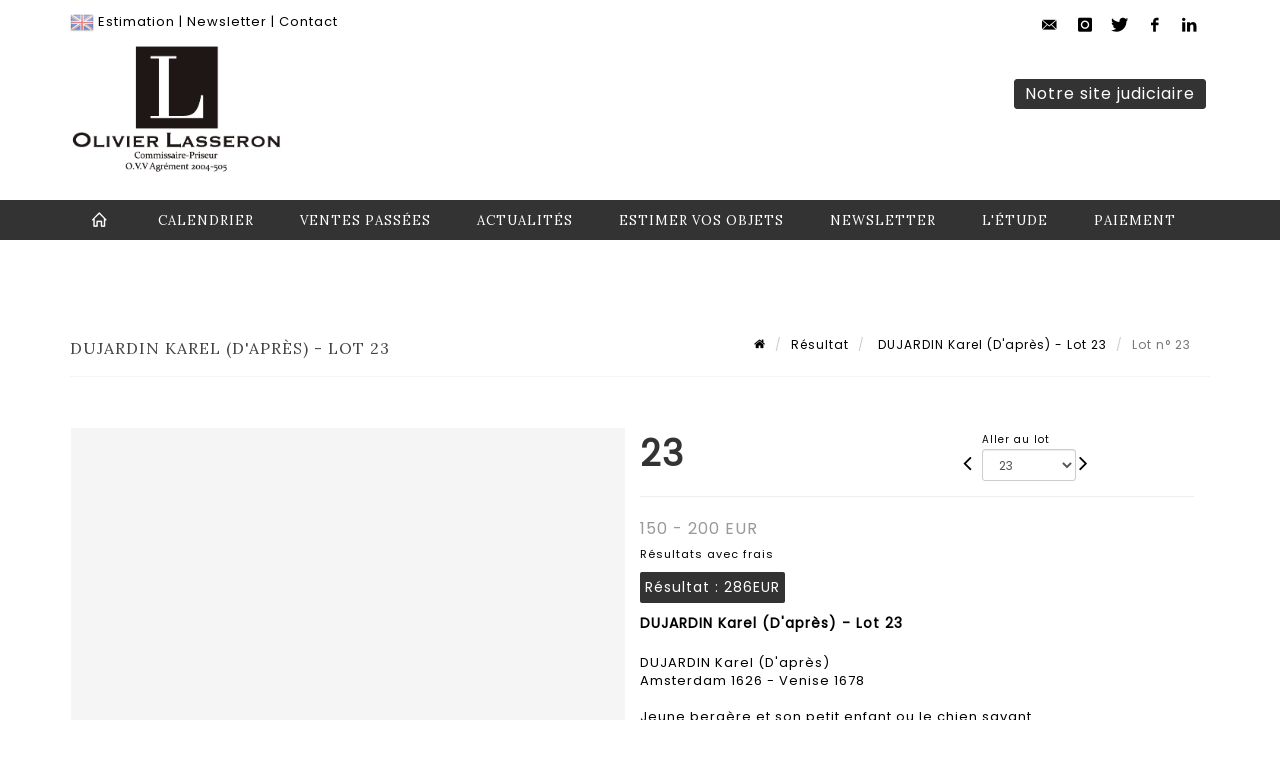

--- FILE ---
content_type: text/html;charset=UTF-8
request_url: https://www.lasseron-associes.com/lot/89378/8432080-dujardin-karel-dapres-amsterda
body_size: 73516
content:
<!doctype html>
<html lang="fr" class="no-js">
<head>
    <meta http-equiv="Content-Type" content="text/html; charset=UTF-8">
    <meta http-equiv="X-UA-Compatible" content="IE=edge,chrome=1">
    <title> DUJARDIN Karel (D'après)                                     - Lot 23 </title>
    
    
        



    

     
         
         <meta property="og:title" content="DUJARDIN Karel (D'après)                                     - Lot 23">
     
    
        <meta name="description" content="Toutes les informations sur le lot DUJARDIN Karel (D'après) 
Amsterdam 1626... - Lot 23 - Lasseron & Associés"/>
		<meta property="og:description" content="Toutes les informations sur le lot DUJARDIN Karel (D'après) 
Amsterdam 1626... - Lot 23 - Lasseron & Associés">
    
	
		<meta name="keywords" content="">
	




<meta name="language" content="fr">


<!-- HREF LANG -->


	
		<link rel="alternate" hreflang="en"
			  href="https://www.lasseron-associes.com//en/lot/89378/8432080-dujardin-karel-dapres-amsterda" />

	
		<link rel="canonical" href="https://www.lasseron-associes.com//lot/89378/8432080-dujardin-karel-dapres-amsterda" />
	
		<link rel="alternate" hreflang="fr"
			  href="https://www.lasseron-associes.com//lot/89378/8432080-dujardin-karel-dapres-amsterda" />




<meta name="viewport" content="width=device-width, initial-scale=1, maximum-scale=1"/>
<meta name="author" content="Lasseron &amp; Associ&eacute;s">
<meta name="identifier-url" content="">
<meta name="layout" content="main"/>
<meta property="og:site_name" content="Lasseron &amp; Associ&eacute;s">
<meta property="og:locale" content="fr">
<meta property="og:url" content="https://www.lasseron-associes.com/lot/89378/8432080-dujardin-karel-dapres-amsterda"/>
<meta property="og:image" content="https://medias-static-sitescp.zonesecure.org/sitegenerique/23/logos/logo20210210163715.png"/>
<link rel="shortcut icon" href="https://medias-static-sitescp.zonesecure.org/sitegenerique/23/logos/favicon20210210163715.ico" type="image/x-icon">
<link rel="icon" href="https://medias-static-sitescp.zonesecure.org/sitegenerique/23/logos/favicon20210210163715.ico" />

<!-- GoogleFonts    ============================================= -->
<link href="https://fonts.googleapis.com/css?family=Lora:" rel="stylesheet"><link href="https://fonts.googleapis.com/css?family=Poppins:" rel="stylesheet">
<!-- Stylesheets    ============================================= -->

<link rel="stylesheet" href="/assets/bootstrap-2702cc3efe0973add8272e0853ab03a3.css"/>
<link rel="stylesheet" href="/assets/font-awesome/css/font-awesome.min-84f0e98c247f3592f710ccde278d799c.css"/>
<link rel="stylesheet" href="/assets/style-6f91c0476104ee16f6fea9387a0decc9.css"/>
<link rel="stylesheet" href="/assets/font-icons-2145a7dee7ed7e44ae2f1897272842b8.css"/>
<link rel="stylesheet" href="/assets/icomoon-36189714d365d3d2ad41c87302fc4927.css"/>
<link rel="stylesheet" href="/assets/animate-ca9c031f7663c9e52b815d368f541c0e.css"/>
<link rel="stylesheet" href="/assets/magnific-popup-bd76b2742b05e58017f0fe452a612c2c.css"/>
<link rel="stylesheet" href="/assets/responsive-8fa874eb92fb7932dfb539001ee06bdd.css"/>


<!-- REVOLUTION SLIDER	============================================= -->
<link rel="stylesheet" href="https://cdn.drouot.com/assets?name=revolution_slider/css/layers.css">
<link rel="stylesheet" href="https://cdn.drouot.com/assets?name=revolution_slider/css/settings.css">
<link rel="stylesheet" href="https://cdn.drouot.com/assets?name=revolution_slider/css/navigation.css">


<link rel="stylesheet" href="/assets/jquery_toast/jquery.toast-45c7a0d117e54c9e9a29b32ba06784a8.css"/>
<link rel="stylesheet" href="/assets/cp-088cf35f8f3474c63d77b7860a79b0ee.css"/>
<script type="text/javascript" src="https://cdn.drouot.com/assets?name=cpg/jquery-743584baf8fc09dcd82ba03b2c8d990e.js"></script>

<!--[if lt IE 9]>
    <script src="http://css3-mediaqueries-js.googlecode.com/svn/trunk/css3-mediaqueries.js"></script>
<![endif]-->

<!-- CAROUSEL	============================================= -->
<script type="text/javascript" src="/assets/include/carousel-plugin/owl.carousel.min-58f126a356f7a1eb5ef4de741979f957.js" ></script>

<style type="text/css">
.openseadragon { background-color: #ffffff; border: 1px solid #ffffff; color: #333333; height: 600px; width: 400px; }
/* ******************************** GENERAL OPTIONS ******************************** */
.cpgen-container{
width:100%;margin-left:auto;margin-right:auto;padding-left : 0px ; padding-top : 0px ;padding-right : 0px ; padding-bottom : 0px ;}

/* ******************************** TYPOGRAPHY ******************************** */

    /*  BODY ============== */
    body {color : #000000;text-transform: none;font-family: Poppins, Arial, Helvetica, sans-serif ;/*font-style : ;font-weight : ;*/font-size : 13px;letter-spacing : 1px;}
    body a:link {color : #000000;}
    body a:visited {color : #000000;}
    body a:hover {color : #000000;}

    /*  NAV ============== */
    nav {color : #ffffff;text-transform: uppercase;font-family: Lora, Arial, Helvetica, sans-serif ;/*font-style : ;font-weight : ;*/font-size : 13px;letter-spacing : 1px;}
    nav a:link {color : #ffffff;}
    nav a:visited {color : #ffffff;}
    nav a:hover {color : #ffffff;}

    /*  FOOTER ============== */
    footer {color : #ffffff;text-transform: none;font-family: Poppins, Arial, Helvetica, sans-serif ;/*font-style : ;font-weight : ;*/font-size : 13px;letter-spacing : 1px;}
    footer a:link {color : #ffffff;}
    footer a:visited {color : #ffffff;}
    footer a:hover {color : #ffffff;}

    /*  H1 ============== */
    h1 {color : #333333;text-transform: uppercase;font-family: Lora, Arial, Helvetica, sans-serif ;/*font-style : ;font-weight : ;*/font-size : 22px;letter-spacing : 1px;}
    h1 a:link {color : #333333;}
    h1 a:visited {color : #333333;}
    h1 a:hover {color : #333399;}

    /*  H2 ============== */
    h2 {color : #333333;text-transform: uppercase;font-family: Lora, Arial, Helvetica, sans-serif ;/*font-style : ;font-weight : ;*/font-size : 16px;letter-spacing : 1px;}
    h2 a:link {color : #333333;}
    h2 a:visited {color : #333333;}
    h2 a:hover {color : #333399;}

    /*  H3 ============== */
    h3 {color : #333333;text-transform: none;font-family: Lora, Arial, Helvetica, sans-serif ;/*font-style : ;font-weight : ;*/font-size : 14px;letter-spacing : 1px;}
    h3 a:link {color : #333333;}
    h3 a:visited {color : #333333;}
    h3 a:hover {color : #000000;}

    /*  H4 ============== */
    h4 {color : #333333;text-transform: none;font-family: Poppins, Arial, Helvetica, sans-serif ;/*font-style : ;font-weight : ;*/font-size : 13px;letter-spacing : 1px;}
    h4 a:link {color : #333333;}
    h4 a:visited {color : #333333;}
    h4 a:hover {color : #000000;}

    /*  H5 ============== */
    h5 {color : #000000;text-transform: none;font-family: Poppins, Arial, Helvetica, sans-serif ;/*font-style : ;font-weight : ;*/font-size : 12px;letter-spacing : 1px;}
    h5 a:link {color : #000000;}
    h5 a:visited {color : #000000;}
    h5 a:hover {color : #000000;}

    /*  H6 ============== */
    h6 {color : #000000;text-transform: none;font-family: Poppins, Arial, Helvetica, sans-serif ;/*font-style : ;font-weight : ;*/font-size : 11px;letter-spacing : 1px;}
    h6 a:link {color : #000000;}
    h6 a:visited {color : #000000;}
    h6 a:hover {color : #000000;}


/* ******************************** LOGO ******************************** */
#cpgenlogo{margin-left : px ;margin-top : px ;margin-right : px ;margin-bottom : px ; float: left;}

/* ******************************** HEADER ******************************** */

.cpgen-header {padding-left : 0px ;padding-top : 0px ;
padding-right : 0px ;padding-bottom : 0px ;margin-left : 0px ;margin-top : 0px ;margin-right : 0px ;margin-bottom : 0px ;background-color : #ffffff ;border-top: 0px solid #ffffff;border-bottom: 0px solid #ffffff;}


/* ******************************** MENU ******************************** */
#cpgen-menu {background-color : #333333;}
#header.sticky-header #primary-menu ul li {padding-left : 0px ;padding-top : 0px ;padding-right : 0px ;padding-bottom : 0px;}
#cpgen-menu li:hover{background:#333333;}
#primary-menu {font-weight: normal !important;background-color : #333333;float:left;}
#header.sticky-header:not(.static-sticky) #primary-menu > ul > li > a {line-height:40px;}
#header.sticky-header #header-wrap{height: 40px;background-color : #ffffff;color : #000000 ;}
#header.sticky-header #header-wrap img{max-height:40px;}
#primary-menu , #primary-menu.style-2 {height: 40px;}
#primary-menu.style-2 > div > ul > li > a{height: 40px;}
.device-sm #header.sticky-style-2 #header-wrap, .device-xs #header.sticky-style-2 #header-wrap, .device-xxs #header.sticky-style-2 #header-wrap{background-color : #333333;}
#header.sticky-style-2 #header-wrap, #header.sticky-style-3 #header-wrap, #primary-menu.style-2 > div > ul > li > a {height:40px;line-height:40px}
#primary-menu.style-2 ul ul, #primary-menu.style-2 ul li .mega-menu-content{top:40px}

#primary-menu-trigger {background-color:#333333 !important;}
#primary-menu-trigger .icon-reorder{color:#ffffff !important;}
#header.transparent-header.full-header #primary-menu > ul { border-right-color: rgba(0,0,0,0.1); }
#primary-menu ul {list-style: none;	height:40px;	margin: 0;}
#primary-menu > ul {float: left; }
#primary-menu ul li.mega-menu { position: inherit; }
#primary-menu ul li:first-child { margin-left: 0; }
#primary-menu ul li a {padding-left : 22px ;padding-top : 3px ;padding-right : 22px;padding-bottom : 3px ; height: 40px;line-height: 40px;}
#primary-menu ul li .mega-menu-content {background-color: #333333;	border-top: 2px solid #333333;}
#primary-menu ul ul{background-color: #333333; width:250px;display: none;}
#primary-menu ul ul a {	color: #ffffff !important;}
#primary-menu ul ul li:hover > a {background-color: #333333 !important;color: #ffffff!important;}
#primary-menu .dropdown hr{color : #333333;}
#primary-menu .container #top-search form input{color: #ffffff!important;}
#primary-menu .container #top-search form input::placeholder {color:#ffffff!important;}

/* ******************************** BACKGROUND ******************************** */
body{background-color:#ffffff;background-image: ;background-repeat: ;}


/* ******************************** FOOTER ******************************** */
#footer{padding-left : 0px ;padding-top : 20px ;padding-right : 0px ;padding-bottom : 20px ;margin-left : 0px ;margin-top : 0px ;margin-right : 0px ;margin-bottom : 0px ;border-top: 0px solid #333333;border-bottom: 0px solid #333333 ;background : #333333;color : #ffffff ; }
#footer a{#ffffff ;}



/* ******************************** SOCIAL ******************************** */
.cpgen-header .cpgen-social {font-size:;color:;}
.cpgen-footer .cpgen-social {font-size:;color:;}

#primary-menu ul li .mega-menu-content  {width: 100% !important; }
</style>
<link rel="stylesheet" href="https://medias-static-sitescp.zonesecure.org/sitegenerique/23/css/cssFile20260109164417.css" type="text/css" />

<script type="text/javascript" src="https://cdn.drouot.com/assets?name=cpg/cookiechoices-abc20e1381d834f5f6bf5378262b9b5c.js"></script>
<script>
    window.dataLayer = window.dataLayer || [];
    function gtag(){dataLayer.push(arguments);}

    gtag('consent', 'default', {
        'ad_storage': 'denied',
        'ad_user_data': 'denied',
        'ad_personalization': 'denied',
        'analytics_storage': 'denied'
    });
</script>

    <!-- Google tag (gtag.js) -->
        <script async src="https://www.googletagmanager.com/gtag/js?id=G-DYVWL3E502"></script>
        <script>
            if (!isTrackingActivated()) {
                window['ga-disable-G-DYVWL3E502'] = true;
            } else {
                gtag('js', new Date());
                gtag('config', 'G-DYVWL3E502');
                updateGtagConsent('granted');
            }
        </script>
    <!-- End Google tag (gtag.js) -->




    <link rel="stylesheet" href="https://cdnjs.cloudflare.com/ajax/libs/font-awesome/6.5.0/css/all.min.css">


    
    <script src="https://cdn.jsdelivr.net/npm/vanilla-lazyload@17.1.2/dist/lazyload.min.js"></script>

</head>
<body class="fr">



<div class="cpgen-container">
    
    <div class="cpgen-header">
        
            <div id="top-bar">
    <div class="container clearfix">
        <div class="col_half nobottommargin flags">
            <div class="top-links">
                
    
        <a href="/en/lot/89378/8432080-dujardin-karel-dapres-amsterda" class="languegb">
            <img src="/assets/flags/gb-91583bd9501e5849846045852a312edf.png" />
        </a>
    

    


                <a href="/estimation-en-ligne" target="_self">Estimation</a> | <a href="/newsletter" target="_self">Newsletter</a> | <a href="/contact" target="_self">Contact</a>
            </div>
        </div>

        <div class="col_half fright  nobottommargin social">
            <div id="top-social">
                <ul>
    

    

        
            <li><a href="mailto:olivier.lasseron@gmail.com"
                   class="si-email3"><span class="ts-icon"><i class="icon-email3"></i>

                </span><span class="ts-text">olivier.lasseron@gmail.com</span></a>
            </li>
    

    

    

    

        

            <li><a target="_blank"
                   href="https://www.instagram.com/lasseronetassocies2024/"
                   class="si-instagram"><span class="ts-icon"><i class="icon-instagram"></i>
                </span><span class="ts-text">instagram</span></a></li>

        
    

    

        

            <li><a target="_blank"
                   href="https://twitter.com/LasseronAuction"
                   class="si-twitter"><span class="ts-icon"><i class="icon-twitter"></i>
                </span><span class="ts-text">twitter</span></a></li>

        
    

    

    

        

            <li><a target="_blank"
                   href="https://m.facebook.com/profile.php?id=61560751575785&name=STSDirectNavUserDecorator"
                   class="si-facebook"><span class="ts-icon"><i class="icon-facebook"></i>
                </span><span class="ts-text">facebook</span></a></li>

        
    

    

        

            <li><a target="_blank"
                   href="https://www.linkedin.com/signup/cold-join?session_redirect=https%3A%2F%2Fwww%2Elinkedin%2Ecom%2Fprofile%2Fview%3Fid%3D320966145%26trk%3Dnav_responsive_tab_profile&trk=login_reg_redirect"
                   class="si-linkedin"><span class="ts-icon"><i class="icon-linkedin"></i>
                </span><span class="ts-text">linkedin</span></a></li>

        
    

    

</ul>
            </div>
        </div>
    </div>
</div>
<header id="header" class="header6 sticky-style-2">
    <div class="container clearfix">
        <div id="primary-menu-trigger"><i class="icon-reorder"></i></div>
        <div id="cpgenlogo">
            <!-- Logo  ============================================= -->
            <div id="logo">
                <a href="/"
                   class="standard-logo"
                   data-dark-logo="https://medias-static-sitescp.zonesecure.org/sitegenerique/23/logos/logo20210210163715.png">
                    <img style=""
                         src="https://medias-static-sitescp.zonesecure.org/sitegenerique/23/logos/logo20210210163715.png"
                         alt="Lasseron & Associés">
                </a>
                <a href="/"
                   class="retina-logo"
                   data-dark-logo="https://medias-static-sitescp.zonesecure.org/sitegenerique/23/logos/logo20210210163715.png"><img src="https://medias-static-sitescp.zonesecure.org/sitegenerique/23/logos/logo20210210163715.png" alt="Lasseron & Associés"></a>
            </div>
            <!-- #logo end -->
        </div>
        <div class="texteHeader">
            <div class="widgetbouton"><div class="col-md-12 nopadding"><span style="font-size:16px;"><a _target="blank" class="btn btn-default btn-sm " href="http://www.lasseron-judiciaire.com" target="_blank">Notre site judiciaire</a></span></div></div>
        </div>
    </div>
    <div id="cpgen-menu">
        <div id="header-wrap"
             class="container">
            <nav id="primary-menu" class="style-2">
    <div class="container clearfix">
        <ul>

    <li>
        
            <a href="/" >
                <div>
                    <i class='icon-line2-home'></i>
                </div>
            </a>
        
        
    </li>

    <li>
        
            <a href="/calendrier-ventes" >
                <div>
                    Calendrier
                </div>
            </a>
        
        
    </li>

    <li>
        
            <a href="/ventes-passees" >
                <div>
                    Ventes passées
                </div>
            </a>
        
        
    </li>

    <li>
        
            <a href="/actualites" >
                <div>
                    Actualités
                </div>
            </a>
        
        
    </li>

    <li>
        
            <a href="/estimation-en-ligne" >
                <div>
                    Estimer vos objets
                </div>
            </a>
        
        
    </li>

    <li>
        
            <a href="/newsletter" >
                <div>
                    Newsletter
                </div>
            </a>
        
        
    </li>

    <li>
        
            <a href="/contact" >
                <div>
                    L'étude
                </div>
            </a>
        
        
    </li>

    <li>
        
            <a href="#" >
                <div>
                    Paiement
                </div>
            </a>
        
        
            <ul>
                

    <li>
        
            <a href="/paiement-en-ligne" >
                <div>
                    Paiement en ligne
                </div>
            </a>
        
        
    </li>

    <li>
        
            <a href="/depot-avance-en-ligne" >
                <div>
                    Dépôt d'avance en ligne
                </div>
            </a>
        
        
    </li>

            </ul>
        
    </li>
</ul>
            
<div id="top-cart">
    <a href="#" id="top-cart-trigger">
        <i class="icon-legal"></i>
    </a>
    <div class="top-cart-content" id="top-cart-content">
        <div class="top-cart-title">
            <p>Ordres d'achats </p>
        </div>
        <div class="top-cart-items" id="top-cart-items">
            <template id="cart-item-list">
                <div class="top-cart-item clearfix">
                    <div class="top-cart-item-desc">
                        <a href="/null/null"></a>
                        <span class="top-cart-item-price"></span>
                        <span class="top-cart-item-price"></span>
                    </div>
                </div>
            </template>
        </div>
    </div>
</div><!-- #top-cart end -->

<script type="text/javascript">
    function getQueryVariable(variable) {
        let query = window.location.search.substring(1);
        let vars = query.split('&');
        for (let i = 0; i < vars.length; i++) {
            let pair = vars[i].split("=");
            if (pair[0] === variable) {return pair[1];}
        }
        return false;
    }
    $(document).ready(function() {
        panierSize = 0;
        if (window.localStorage.getItem("panier") !== null && window.localStorage.getItem("panier") !== '') {
            panier = getPanier();
            panierSize = Object.keys(panier.lots).length;
        }
        if (window.location.search.indexOf("okLots") !== -1) {
            let lotIds = getQueryVariable("okLots").split(",");
            for (let i in lotIds) {
                deleteOrdre(lotIds[i]);
            }
            panierSize = Object.keys(panier.lots).length;
        }
        if (panierSize > 0) {
            $.toast({
                icon: 'info',
                text : "<p class=''>N'oubliez pas de valider définitivement vos ordres d'achat dans votre <a href='/ordre'>panier</a>.</p>",
                allowToastClose: true,
                showHideTransition : 'slide',  // It can be plain, fade or slide
                hideAfter : false,             // `false` to make it sticky or time in miliseconds to hide after
                stack : 2,                     // `false` to show one stack at a time count showing the number of toasts that can be shown at once
                textAlign : 'left',            // Alignment of text i.e. left, right, center
                position : 'top-right'       // bottom-left or bottom-right or bottom-center or top-left or top-right or top-center or mid-center or an object representing the left, right, top, bottom values to position the toast on page
            })
            Object.keys(panier.lots).forEach(function (lotId) {
                let t = document.querySelector('#cart-item-list');
                let a = t.content.querySelectorAll("a");
                a[0].textContent = "lot n° "+panier.lots[lotId].n;
                let s = t.content.querySelectorAll("span");
                s[0].textContent = panier.lots[lotId].d;
                if (panier.lots[lotId].m === -1) {
                    s[1].textContent = 'Enchère Téléphone';
                } else {
                    s[1].textContent = panier.lots[lotId].m + ' ' + panier.lots[lotId].c;
                }

                let x = document.getElementById("top-cart-items");
                let clone = document.importNode(t.content, true);
                x.appendChild(clone)
            })

            let panierSizeSpan = document.createElement("span");
            panierSizeSpan.textContent = window.panierSize.toString();
            document.getElementById("top-cart-trigger").appendChild(panierSizeSpan);

            let btnPanier = document.createElement("a");
            btnPanier.rel = "nofollow";
            btnPanier.className = "button button-3d button-small nomargin fright";
            btnPanier.textContent = 'Envoyer mes ordres';
            btnPanier.href = '/null/null';
            let btnPanierDiv = document.createElement("div");
            btnPanierDiv.className = "top-cart-action clearfix";
            btnPanierDiv.appendChild(btnPanier);

            document.getElementById("top-cart-content").appendChild(btnPanierDiv);
        } else {
            let panierList = document.createElement("p");
            panierList.textContent = "Votre liste d'ordre est vide, naviguez dans le catalogue pour ajouter vos ordres.";
            document.getElementById("top-cart-items").appendChild(panierList);
        }

    });
</script>

            
                <div id="top-search">
                    <a href="#" id="top-search-trigger"><i class="icon-search3"></i><i class="icon-line-cross"></i></a>
                    <form action="/recherche" method="get">
                        <input type="text" name="query" class="form-control" value="" placeholder="Recherchez un lot, un artiste">
                        <input type="submit" class="loupe" id="AccueilBtChercher" value="">
                    </form>
                </div>
            
    </div>
</nav>
        </div>
    </div>
</header>

        
    </div>

    <div class="container">
        
        
            <div class="clear"></div>

<div class="basic layoutsPage">
    <div class="layoutsExemple col-md-12">
        
<section id="page-title" class="page-title-mini page-title-nobg">
    <div class="clearfix">
        <h1>
            DUJARDIN Karel (D'après)                                     - Lot 23
        </h1>
        <ol class="breadcrumb">
            <li><a href='/'>
                <icon class='icon-home2'></icon>
            </a></li>
            <li><a href='/ventes-passees'>Résultat</a>
            </li>
            <li><a href="/catalogue/89378-tableaux-mobilier-objets-dart-et-bijoux">
                DUJARDIN Karel (D'après)                                     - Lot 23
            </a></li>
            <li class="active">Lot n° 23&nbsp;</li>
        </ol>
    </div>
</section>
<section id="content">
    <div class="detailLot content-wrap Vente89378 Etude123 Etude2">
            <div class="single-product">
                <div class="product">
                    <div class="col-xs-12 col-md-6 product-img noPaddingLeft">
                        
                            
<script type="text/javascript" src="https://cdn.drouot.com/assets?name=openseadragon/openseadragon.min.js"></script>
<div class="col-xs-12 padding0">
    <div id="zoomImage" class="openseadragon">
        <div id="toolbarDiv"></div>
        
        <script type="text/javascript">
            var viewer = OpenSeadragon({
                        id:            "zoomImage",
                        prefixUrl:     "https://cdn.drouot.com/assets?name=openseadragon/images/",
                        showNavigator:  true,
                        toolbar:       "toolbarDiv",
                        nextButton:     "next",
                        previousButton: "previous",
                        autoHideControls: false,
                        maxZoomPixelRatio: 3,
                        minZoomPixelRatio: 0.5,
                        navigatorSizeRatio: 0.12,
                        controlsFadeDelay: 0,
                        controlsFadeLength: 500,
                        showReferenceStrip: false,
                        animationTime: 0.8,
                        imageSmoothingEnabled: true,
                    });
                    $(document).ready(function() {
//                        setTimeout( function(){
//                                   innerHTML2 = $(".intercom-launcher-discovery-frame").contents().find("html").html();
//                                   innerHTML = $('.intercom-launcher-frame').contents().find("html").html();
//                                   innerHTML3 = $("#intercom-frame").contents().find("html").html();
//                               }, 3000);
                        var tiles = [
                            
                            {
                                tileSource : {
                                    type: 'image',
                                    url:  'https://cdn.drouot.com/d/image/lot?size=fullHD&path=23/89378/580533348.jpg',
                                    crossOriginPolicy: 'Anonymous',
                                    ajaxWithCredentials: false,
                                },
                            },
                            
                        ];
                        var tile = 0;
                        var length = tiles.length - 2;
                        viewer.addTiledImage(tiles[0]); //init sur la première image
                        $(".thumbPreview").click(function() { //quand on clique ça change l'image
                            tile = parseInt($(this).data("thumb-index"));
                            viewer.close();
                            viewer.addTiledImage(tiles[parseInt($(this).data("thumb-index"))]);
                        });
                        var container = $('div.image-container');
                        $("#next").click(function() {
                            if (tile <= length) {
                                tile++;
                            } else {
                                tile = 0;
                            }
                            viewer.close();
                            viewer.addTiledImage(tiles[tile]);
                            scrollTo=$("#thumbImage-"+tile);
                            container.animate({
                                scrollTop: scrollTo.offset().top - container.offset().top + container.scrollTop()
                            })
                        });
                        $("#previous").click(function() {
                            if (tile === 0) {
                                tile = length + 1;
                            } else {
                                tile--;
                            }
                            viewer.close();
                            viewer.addTiledImage(tiles[tile]);
                            scrollTo=$("#thumbImage-"+tile);
                            container.animate({
                                scrollTop: scrollTo.offset().top - container.offset().top + container.scrollTop()
                            })
                        });
        });

    </script>
        <noscript>
            
                
                <img src="https://cdn.drouot.com/d/image/lot?size=phare&path=23/89378/580533348.jpg" alt="DUJARDIN Karel (D&#39;apr&egrave;s) 
Amsterdam 1626 - Venise 1678 

Jeune berg&egrave;re et son petit..."/>
            
        </noscript>
    </div>
</div>

<div class="clear"></div>
<div class="col-xs-12 noPaddingLeft thumbBlocmaster">
    
</div>
                        
                    </div>

                    <div class="col-xs-12 col-md-6 product-desc">
                        <div class="fiche_numero_lot">
                            <span class="fiche_lot_label">Lot</span> <span class="fiche_lot_labelnum">n°</span> <span class="fiche_lot_num">23</span>
                        </div>
                        <div class="col-md-5 padding0 floatRight">
                            
<div class="lot_navigation">
    <div class="lot_prec_suiv">
        <span class="lot_precedent col-xs-1 padding0" onclick="javascript:jQuery('#preview-form').submit()">
            
                <form id="preview-form" method="post" action="/action/goToLot?id=8432079" style="display: inline-block;margin-top: 7px;">
                    <input type="hidden" name="cpId" value="23"/>
                    <input type="hidden" name="venteId" value="89378"/>
                    <input type="hidden" name="newLang" value="fr"/>
                    <i class="icon-angle-left" style="font-size:24px;cursor:pointer;"></i>
                </form>
            
        </span>
        <span class="lot_combo col-xs-6 col-md-5 padding0 alignCenter">
            <span class="info_cache font10 alignCenter">Aller au lot</span>
            <form id="combo-form" class="form-group"
                  action="/action/goToLot"
                  method="post"
                  style="display: inline-block;">
                <input type="hidden" name="cpId" value="23"/>
                <input type="hidden" name="venteId" value="89378"/>
                <input type="hidden" name="newLang" value="fr"/>
                <select id="combo-num" class="form-control" name="id" style="height:32px; width:auto; font-size: 12px; min-width:75px; " onchange="this.form.submit()" >
<option value="8432058" >1</option>
<option value="8432059" >2</option>
<option value="8432060" >3</option>
<option value="8432061" >4</option>
<option value="8432062" >5</option>
<option value="8432063" >6</option>
<option value="8432064" >7</option>
<option value="8432065" >8</option>
<option value="8432066" >9</option>
<option value="8432067" >10</option>
<option value="8432068" >11</option>
<option value="8432069" >12</option>
<option value="8432070" >13</option>
<option value="8432071" >14</option>
<option value="8432072" >15</option>
<option value="8432073" >16</option>
<option value="8432074" >17</option>
<option value="8432075" >18</option>
<option value="8432076" >19</option>
<option value="8432077" >20</option>
<option value="8432078" >21</option>
<option value="8432079" >22</option>
<option value="8432080" selected="selected" >23</option>
<option value="8432081" >24</option>
<option value="8432082" >25</option>
<option value="8432083" >26</option>
<option value="8432084" >27</option>
<option value="8432085" >28</option>
<option value="8432086" >29</option>
<option value="8432087" >30</option>
<option value="8432088" >31</option>
<option value="8432089" >32</option>
<option value="8432090" >33</option>
<option value="8432091" >34</option>
<option value="8432092" >35</option>
<option value="8432093" >36</option>
<option value="8432094" >37</option>
<option value="8432095" >38</option>
<option value="8432096" >39</option>
<option value="8432097" >40</option>
<option value="8432098" >41</option>
<option value="8432099" >42</option>
<option value="8432100" >43</option>
<option value="8432101" >44</option>
<option value="8432102" >45</option>
<option value="8432103" >46</option>
<option value="8432104" >47</option>
<option value="8432105" >48</option>
<option value="8432106" >49</option>
<option value="8432107" >50</option>
<option value="8432108" >51</option>
<option value="8432109" >52</option>
<option value="8432110" >53</option>
<option value="8432111" >54</option>
<option value="8432112" >55</option>
<option value="8432113" >56</option>
<option value="8432114" >57</option>
<option value="8432115" >58</option>
<option value="8432116" >59</option>
<option value="8432117" >60</option>
<option value="8432118" >61</option>
<option value="8432119" >62</option>
<option value="8432120" >63</option>
<option value="8432121" >64</option>
<option value="8432122" >65</option>
<option value="8432123" >66</option>
<option value="8432124" >67</option>
<option value="8432125" >68</option>
<option value="8432126" >69</option>
<option value="8432127" >70</option>
<option value="8432128" >71</option>
<option value="8432129" >72</option>
<option value="8432130" >73</option>
<option value="8432131" >74</option>
<option value="8432132" >75</option>
<option value="8432133" >76</option>
<option value="8432134" >77</option>
<option value="8432135" >78</option>
<option value="8432136" >79</option>
<option value="8432137" >80</option>
<option value="8432138" >81</option>
<option value="8432139" >82</option>
<option value="8432140" >83</option>
<option value="8432141" >84</option>
<option value="8432142" >85</option>
<option value="8432143" >86</option>
<option value="8432144" >87</option>
<option value="8432145" >88</option>
<option value="8432146" >89</option>
<option value="8432147" >90</option>
<option value="8432148" >91</option>
<option value="8432149" >92</option>
<option value="8432150" >93</option>
<option value="8432151" >94</option>
<option value="8432152" >95</option>
<option value="8432153" >96</option>
<option value="8432154" >97</option>
<option value="8432155" >98</option>
<option value="8432156" >99</option>
<option value="8432157" >100</option>
<option value="8432158" >101</option>
<option value="8432159" >102</option>
<option value="8432160" >103</option>
<option value="8432161" >104</option>
<option value="8432162" >105</option>
<option value="8432163" >106</option>
<option value="8432164" >107</option>
<option value="8432165" >108</option>
<option value="8432166" >109</option>
<option value="8432167" >110</option>
<option value="8432168" >111</option>
<option value="8432169" >112</option>
<option value="8432170" >113</option>
<option value="8432171" >114</option>
<option value="8432172" >115</option>
<option value="8432173" >116</option>
<option value="8432174" >117</option>
<option value="8432175" >118</option>
<option value="8432176" >119</option>
<option value="8432177" >120</option>
<option value="8432178" >121</option>
<option value="8432179" >122</option>
<option value="8432180" >123</option>
<option value="8432181" >124</option>
<option value="8432182" >125</option>
<option value="8432183" >126</option>
<option value="8432184" >127</option>
<option value="8432185" >128</option>
<option value="8432186" >129</option>
<option value="8432187" >130</option>
<option value="8432188" >131</option>
<option value="8432189" >132</option>
<option value="8432190" >133</option>
<option value="8432191" >134</option>
<option value="8432192" >135</option>
<option value="8432193" >136</option>
<option value="8432194" >137</option>
<option value="8432195" >138</option>
<option value="8432196" >139</option>
<option value="8432197" >140</option>
<option value="8432198" >141</option>
<option value="8432199" >142</option>
<option value="8432200" >143</option>
<option value="8432201" >144</option>
<option value="8432202" >145</option>
<option value="8432203" >146</option>
<option value="8432204" >147</option>
<option value="8432205" >148</option>
<option value="8432206" >149</option>
<option value="8432207" >150</option>
<option value="8432208" >151</option>
<option value="8432209" >152</option>
<option value="8432210" >153</option>
<option value="8432211" >154</option>
<option value="8432212" >155</option>
<option value="8432213" >156</option>
<option value="8432214" >157</option>
<option value="8432215" >158</option>
<option value="8432216" >159</option>
<option value="8432217" >160</option>
<option value="8432218" >161</option>
<option value="8479897" >162-b</option>
<option value="8432219" >162</option>
<option value="8432220" >163</option>
<option value="8432221" >164</option>
<option value="8432222" >165</option>
<option value="8432223" >166</option>
<option value="8432224" >167</option>
<option value="8432225" >168</option>
<option value="8432226" >169</option>
<option value="8432227" >170</option>
<option value="8432228" >171</option>
<option value="8432229" >172</option>
<option value="8432230" >173</option>
<option value="8432231" >174</option>
<option value="8432232" >175</option>
<option value="8432233" >176</option>
<option value="8432234" >177</option>
<option value="8432235" >178</option>
<option value="8432236" >179</option>
<option value="8432237" >180</option>
<option value="8432238" >181</option>
<option value="8432239" >182</option>
<option value="8432240" >183</option>
<option value="8432241" >184</option>
<option value="8432242" >185</option>
<option value="8432243" >186</option>
<option value="8432244" >187</option>
<option value="8432245" >188</option>
<option value="8432246" >189</option>
<option value="8432247" >190</option>
<option value="8432248" >191</option>
<option value="8432249" >192</option>
<option value="8432250" >193</option>
<option value="8432251" >194</option>
<option value="8432252" >195</option>
<option value="8432253" >196</option>
<option value="8432254" >197</option>
<option value="8432255" >198</option>
<option value="8432256" >199</option>
<option value="8432257" >200</option>
<option value="8432258" >201</option>
<option value="8432259" >202</option>
<option value="8432260" >203</option>
<option value="8432261" >204</option>
<option value="8432262" >205</option>
<option value="8432263" >206</option>
<option value="8432264" >207</option>
<option value="8432265" >208</option>
<option value="8432266" >209</option>
<option value="8432267" >210</option>
<option value="8432268" >211</option>
<option value="8432269" >212</option>
<option value="8432270" >213</option>
<option value="8432271" >214</option>
<option value="8432272" >215</option>
<option value="8432273" >216</option>
<option value="8432274" >217</option>
<option value="8432275" >218</option>
<option value="8432276" >219</option>
<option value="8432277" >220</option>
<option value="8432278" >221</option>
<option value="8432279" >222</option>
<option value="8432280" >223</option>
<option value="8432281" >224</option>
<option value="8432282" >225</option>
<option value="8432283" >226</option>
<option value="8432284" >227</option>
<option value="8432285" >228</option>
<option value="8432286" >229</option>
<option value="8432287" >230</option>
<option value="8432288" >231</option>
<option value="8432289" >232</option>
<option value="8432290" >233</option>
<option value="8432291" >234</option>
<option value="8432292" >235</option>
<option value="8432293" >236</option>
<option value="8432294" >237</option>
<option value="8432295" >238</option>
<option value="8432296" >239</option>
<option value="8432297" >240</option>
<option value="8432298" >241</option>
<option value="8432299" >242</option>
<option value="8432300" >243</option>
<option value="8432301" >244</option>
<option value="8432302" >245</option>
<option value="8436318" >245-1</option>
<option value="8432304" >246</option>
<option value="8432305" >247</option>
<option value="8432306" >248</option>
<option value="8432307" >249</option>
<option value="8432308" >250</option>
<option value="8432309" >251</option>
<option value="8432310" >252</option>
<option value="8432311" >253</option>
<option value="8432312" >254</option>
<option value="8432313" >255</option>
<option value="8432314" >256</option>
<option value="8432315" >257</option>
<option value="8432316" >258</option>
<option value="8432317" >259</option>
<option value="8432318" >260</option>
<option value="8432319" >261</option>
<option value="8432320" >262</option>
<option value="8432321" >263</option>
<option value="8432322" >264</option>
<option value="8432323" >265</option>
<option value="8433257" >265-bis</option>
<option value="8436319" >265-1</option>
<option value="8432325" >266</option>
<option value="8432326" >267</option>
<option value="8432327" >268</option>
<option value="8432328" >269</option>
<option value="8432329" >270</option>
<option value="8432330" >271</option>
<option value="8432331" >272</option>
<option value="8432332" >273</option>
<option value="8432333" >274</option>
<option value="8432334" >275</option>
<option value="8432335" >276</option>
<option value="8432336" >277</option>
<option value="8432337" >278</option>
<option value="8432338" >279</option>
<option value="8432339" >280</option>
<option value="8432340" >281</option>
<option value="8432341" >282</option>
<option value="8432342" >283</option>
<option value="8432343" >284</option>
<option value="8432344" >285</option>
<option value="8432345" >286</option>
<option value="8432346" >287</option>
<option value="8483804" >287-c</option>
<option value="8432347" >288</option>
<option value="8432348" >289</option>
<option value="8432349" >290</option>
<option value="8432350" >291</option>
<option value="8432351" >292</option>
<option value="8483805" >293-d</option>
<option value="8432352" >293</option>
<option value="8432353" >294</option>
<option value="8432354" >295</option>
<option value="8432355" >296</option>
</select>

            </form>
        </span>
        <span class="lot_suivant col-xs-1 noPaddingRight noPaddingLeft" onclick="javascript:jQuery('#next-form').submit()">
            
                <form id="next-form" method="post" action="/action/goToLot?id=8432081" style="display: inline-block; margin-top: 7px;">
                    <i class="icon-angle-right" style="font-size:24px;cursor: pointer;"></i>
                    <input type="hidden" name="cpId" value="23"/>
                    <input type="hidden" name="venteId" value="89378"/>
                    <input type="hidden" name="newLang" value="fr"/>
                </form>
            
        </span>
    </div>
</div>
                        </div>

                        <div class="line"></div>
                        
                            <div class="estimLabelAff4">Estimation :</div>
                            <div class="estimAff4">
                                
                                    150 - 200
                                
                                EUR
                            </div>
                        

                        
                            
                                <div class="explicationResultats">
                                    Résultats avec frais
                                </div>
                            
                            <div class="fiche_lot_resultat">
                                Résultat
                                : <nobr>286EUR</nobr></div>
                        
                        <div class="fiche_ordre_achat">
                            
                        </div>
                        

                        <div class="fiche_titre_lot">
                            DUJARDIN Karel (D'après)                                     - Lot 23
                        </div>

                        <div class="fiche_lot_description" id="lotDesc-8432080">DUJARDIN Karel (D'après)                                                                       
Amsterdam 1626 - Venise 1678 

Jeune bergère et son petit enfant ou le chien savant 
Huile sur toile 

32 x 42 cm

D'après la composition de Karel Dujardin (Panneau ; 31,5 x 42 cm) de l'ancienne collection du Chevalier Erard (Drouot Montaigne, PIASA, 13 juin 1997, n°46 du catalogue)
</div>
                        
                        <div id="description-modal" class="modal fade bs-example-modal-lg" tabindex="-1" role="dialog" aria-labelledby="description-modal">
    <div class="modal-dialog modal-lg" role="document">
        <div class="modal-content">
            <div class="modal-header">
                <button type="button" class="close" data-dismiss="modal" aria-hidden="true">&times;</button>
                <h4 class="modal-title">
                    Informations sur la vente - Tableaux, mobilier, objets d'art et bijoux
                </h4>
            </div>

            <div class="modal-body">
                <div class="te">
                    DESSINS &amp; TABLEAUX - EXTRÊME-ORIENT - ARCHÉOLOGIE - BIJOUX - ARGENTERIE - MOBILIER &amp; OBJETS D’ART<br /><br /><u>Expositions publiques :</u><br />Jeudi 8 février de 11 h à 21 h (#drouotnocturne)<br />Vendredi 9 février de 11 h à 12 h<br /><br /><u>Téléphone pendant l’exposition :</u><br />01 48 00 20 04<br /><br /><u>EXPERTS :</u><br />Dessins anciens<br />Cabinet De Bayser<br />69, rue Sainte-Anne - 75002 Paris / +33 (0)1 47 03 49 87<br /><a href="mailto:info@debayser.com" target="_blank">info@debayser.com</a><br /><br />Tableaux anciens<br />Patrice Dubois<br />16, rue de Provence - 75009 Paris / +33 (0)1 45 23 12 50<br /><a href="mailto:patrice.p.dubois@free.fr" target="_blank">patrice.p.dubois@free.fr</a><br /><br />Dessins &amp; tableaux modernes<br />Cabinet Chanoit<br />12, rue Drouot - 75009 Paris / +33 (0)1 47 70 22 33<br /><a href="mailto:info@chanoit-expertise.com" target="_blank">info@chanoit-expertise.com</a><br /><br />Archéologie<br />Antoine Tarantino<br />38, rue Saint Georges - 75009 Paris / +33 (0)1 40 16 42 38<br /><a href="mailto:antoine_tarantino@yahoo.fr" target="_blank">antoine_tarantino@yahoo.fr</a><br /><br />Bijoux et orfévrerie<br />Paul Louis Flandrin<br />158, rue de Grenelle - 75007 Paris / +33 (0)1 45 51 23 33<br /><a href="mailto:plfg1@orange.fr" target="_blank">plfg1@orange.fr</a><br /><br />Objets d’art &amp; mobilier anciens<br />Marie de La Chevardière<br />47, rue de l’Université - 75007 Paris / 06 22 29 07 64<br /><a href="mailto:mlc@lefuel.net" target="_blank">mlc@lefuel.net</a><br /><br />IEP conseil - MM. Bacot &amp; Lencquensaing<br />15 quai de Bourbon - 75004 Paris / +33 (0)1 46 33 54 10<br /><a href="mailto:iepconseil@wanadoo.fr" target="_blank">iepconseil@wanadoo.fr</a><br /><br />Mobilier moderne<br />Maxime Grail<br />06 72 22 65 03<br /><a href="mailto:m.grail@mgexpertise.com" target="_blank">m.grail@mgexpertise.com</a>
                </div>
            </div>

            <div class="modal-footer">
                <button type="button" class="btn btn-default" data-dismiss="modal">
                    Fermer
                </button>
            </div>
        </div>
    </div>
</div>
                        <div id="conditions-modal" class="modal fade bs-example-modal-lg" tabindex="-1" role="dialog" aria-labelledby="conditions-modal">
    <div class="modal-dialog modal-lg" role="document">
        <div class="modal-content">
            <div class="modal-header">
                <button type="button" class="close" data-dismiss="modal" aria-hidden="true">&times;</button>
                <h4 class="modal-title">
                    Conditions de vente - Tableaux, mobilier, objets d'art et bijoux
                </h4>
            </div>

            <div class="modal-body">
                <div class="te">
                    Le commissaire-priseur agit comme mandataire<br />du vendeur.<br />En aucune manière le commissaire-priseur n’est<br />partie au contrat qui unit le vendeur à l’acheteur.<br />Il est entendu que sous la dénomination « Étude<br />LASSERON » sont regroupées les entités « SVV<br />Lasseron &amp; Associés » et « Maître Olivier<br />Lasseron, commissaire-priseur judiciaire ». Cette<br />présente dénomination s’applique à l’ensemble<br />des conditions de ventes.<br />1 – LES BI ENS MIS EN VENTE<br />Les acquéreurs potentiels sont invités à examiner<br />les biens pouvant les intéresser avant la vente aux<br />enchères et notamment pendant les expositions.<br />Les lots judiciaires sont vendus en l’état, sans<br />aucunes garanties. Les garanties énumérées dans<br />le présent paragraphe portent uniquement sur<br />les lots volontaires.<br />La description des lots figurant sur le catalogue,<br />les rapports d’état ou les étiquettes ainsi que<br />les indications énoncées verbalement ne sont<br />que l’expression par l’Étude LASSeRON ou<br />son expert de leur perception du lot. Elles ne<br />sauraient constituer la preuve d’un fait.<br />Les indications données par l’Étude LASSeRON<br />ou son expert sur l’existence d’une restauration,<br />d’un accident ou d’un incident affectant le lot,<br />sont exprimées pour faciliter son examen par<br />l’acquéreur potentiel et restent soumises à son<br />appréciation personnelle ou à celle de son expert.<br />L’absence d’indication d’une restauration, d’un<br />accident ou d’un incident dans le catalogue, les<br />rapports d’état, les étiquettes ou verbalement,<br />n’implique nullement qu’un bien soit exempt de<br />tout défaut.<br />Inversement la mention de quelque défaut<br />n’implique pas l’absence de tout autres défauts.<br />Les estimations sont fournies à titre purement<br />indicatif et elles ne peuvent être considérées<br />comme un prix certain. Les estimations ne<br />sauraient constituer une quelconque garantie.<br />Les dimensions sont données à titre purement<br />indicatif. Les photos reproduites dans le<br />catalogue n’ont aucune valeur contractuelle.<br />Concernant les tableaux, l’état des cadres<br />n’est pas garanti. Les restaurations d’usages et<br />rentoilages sont considérés comme des mesures<br />conservatoires n’entraînant pas de dépréciation<br />et ne constituant pas un vice.<br />Concernant l’horlogerie, notamment les montres<br />et les pendules, aucunes garanties sur les<br />mécanismes et leurs fonctionnements ne seront<br />données à l’acheteur.<br />Concernant les bijoux et métaux précieux, la<br />législation en vigueur et notamment le décret<br />2002-65 du 14 janvier 2002 et la loi 2004-1485 du<br />30 décembre 2004 s’appliquent. Les lots précédés<br />de la mention Dc sont à charge du contrôle<br />en vigueur en France sur les objets en métaux<br />précieux. Ces derniers peuvent donc ne pas être<br />disponibles immédiatement à l’issue de la vente.<br />Les frais de contrôle éventuels sont à la charge de<br />l’adjudicataire.<br />Les lots suivis de * sont proposés à la vente par<br />M. Flandrin.<br />2- LA VENTE<br />La vente est faite au comptant et sera conduite<br />en euros. Le règlement des objets ainsi que celui<br />des taxes s’y appliquant seront effectués dans<br />la même monnaie. L’adjudicataire sera le plus<br />offrant et dernier enchérisseur.<br />En vue d’une bonne organisation des ventes,<br />les acquéreurs potentiels sont invités à se faire<br />connaître auprès de l’Étude LASSERON avant<br />la vente afin de permettre l’enregistrement de<br />leurs données personnelles. L’Étude LASSERON<br />se réserve le droit de demander à tout acquéreur<br />potentiel de justifier de son identité ainsi que de<br />ses références bancaires.<br />Toute personne qui se porte enchérisseur s’engage<br />à régler personnellement et immédiatement le<br />prix d’adjudication augmenté des frais à charge<br />de l’acquéreur et de tous impôts ou taxes qui<br />pourraient être exigibles.<br />Tout enchérisseur est censé agir pour son compte<br />sauf dénonciation préalable de sa qualité de<br />mandataire pour le compte d’un tiers, acceptée<br />par l’Étude LASSERON.<br />L’Étude LASSERON dirige la vente selon<br />les usages établis. En cas de contestations le<br />commissaire-priseur dirigeant la vente pourra<br />décider de désigner l’adjudicataire, d’annuler<br />la vente, de la poursuivre ou de remettre le<br />lot en vente. En cas d’enchères simultanées<br />au moment du prononcé « adjugé » ou de<br />tout autre signe signalant la fin de la vente du<br />bien, le commissaire-priseur pourra remettre<br />immédiatement le lot en vente au prix de l’avantdernière<br />enchère. Le lot sera alors adjugé au plus<br />offrant et dernier enchérisseur.<br />3- OR DRE D’ACHAT<br />L’Étude LASSERON accepte gracieusement<br />d’enchérir pour le compte d’acheteurs potentiels<br />préalablement identifiés par un ordre d’achat<br />dûment rempli, daté et signé avec remise d’un<br />chèque, d’un RIB, d’espèces, ou d’un numéro<br />de carte bancaire en cours de validité, au plus<br />tard la veille de la vente. En l’absence de ces<br />conditions l’Étude LASSERON se réserve le droit<br />de refuser de porter les enchères pour le compte<br />des personnes ne remplissant pas les conditions<br />ci-dessus énumérées. Les acquéreurs ne pouvant<br />assister à la vente acceptent l’ensemble des<br />présentes conditions sans restrictions.<br />Si plusieurs ordres d’achat identiques sont remis<br />à l’Étude LASSERON, l’ordre le plus ancien sera<br />préféré à tous les autres. L’Étude LASSERON<br />se réserve le droit de prendre l’ordre d’achat<br />en fonction de son montant et au regard de<br />l’estimation de l’objet annoncé.<br />L’Étude LASSERON ne pourra voir sa<br />responsabilité engagée notamment en cas<br />d’erreur, d’incident technique ou d’omission dans<br />l’exécution d’ordre écrit ou téléphonique.<br />Les lots de mobilier et objets encombrants ne<br />seront jamais ramenés à l’étude.<br />Pour les autres lots, au-delà de 3 semaines après<br />l’adjudication, si les lots ne sont pas réglés<br />et récupérés, la maison de vente facturera le<br />stockage au tarif de 2€ par jour et par objet.<br />4- FRAIS ET TAXES<br />En sus du prix d’adjudication, l’acquéreur devra<br />s’acquitter par lot des honoraires suivant : 14,4 %<br />H.T pour les lots judiciaires et 25% T.T.c.<br />pour les lots volontaires - sauf énonciations<br />particulières avant la vente.<br />Les lots volontaires, sont indiqués par un *.<br />Pour les adjudicataires résidant en France : les<br />particuliers pourront payer en espèce à hauteur<br />de 1 000 euros frais compris ; les professionnels,<br />à hauteur de 1 000 euros frais compris.<br />En cas de vente par un vendeur assujetti à la<br />marge, il ne sera délivré aucun document faisant<br />ressortir la T.V.A.<br />En cas de paiement par chèque par l’adjudicataire,<br />le transfert de propriété de l’objet n’aura lieu<br />qu’après encaissement du chèque. En cas de<br />paiement par chèque non certifié, le retrait des<br />objets pourra être différé jusqu’à encaissement.<br />Les clients non-résidents en France ne pourront<br />prendre livraison de leurs achats qu’après<br />un règlement bancaire par télex, SWIFT ou<br />eurochèque. Tous frais financiers occasionnés<br />par un de ces moyens de paiement ou par un<br />incident bancaire seront à la charge exclusive<br />de l’acquéreur. Dans le cas d’une défaillance de<br />paiement de la part de l’adjudicataire et après<br />une mise en demeure infructueuse, l’Étude<br />LASSERON pourra à la demande du vendeur<br />remettre le bien en vente sur folle enchère<br />immédiatement ou dans un délai de trois mois.<br />Dans le cas où le vendeur ne formule pas cette<br />demande la vente sera résolue de plein droit<br />sans préjudice de dommages et intérêts dus par<br />l’adjudicataire défaillant.<br />L’Étude LASSERON se réserve la possibilité de<br />procéder à toute compensation avec des sommes<br />dues à l’adjudicataire défaillant.<br />5- STOCKAGE<br />L’Étude LASSERON n’est pas responsable des<br />accidents ou détériorations intervenus après<br />le prononcé du mot adjugé. Les lots sont sous<br />l’entière responsabilité des adjudicataires.<br />Les acheteurs qui n’auront pas retiré leurs biens<br />le lendemain de la vente avant 10 heures devront<br />s’acquitter auprès de la société de gardiennage<br />des frais de stockage ainsi que des frais<br />d’assurance ou de tout autre frais engagé par<br />l’Étude LASSERON pour le compte de l’acheteur.<br />Pour les ordres d’achat, au-delà de 3 semaines<br />après l’adjudication, si les lots ne sont pas réglés<br />et récupérés, la maison de vente facturera le<br />stockage au tarif de 2€ par jour et par objet.<br />6- TRANSPOR T<br />L’Étude LASSERON ne dispose pas de service<br />d’expédition spécifique.<br />Nous invitons les acheteurs qui souhaitent que<br />leurs biens soient livrés par tous moyens postaux<br />ou par transporteurs à se rapprocher du service<br />de DROuOT TRANSPORT afin d’obtenir un<br />devis. Ils s’acquitteront avant tout expédition du<br />montant total des frais.<br />DROuOT TRANSPORT<br />Hall de l’hôtel des ventes<br />9, rue Drouot - 75009 Paris<br />Tél. : 01 48 00 20 49<br />E-mail : drouot-transport@drouot.com<br />7- CON TESTATION<br />Les parties conviennent que tout litige ou<br />contestation fera en premier lieu l’objet d’une<br />tentative de conciliation. En cas d’échec de la<br />conciliation, le litige sera de la compétence<br />exclusive des Tribunaux de Paris.
                </div>
            </div>

            <div class="modal-footer">
                <button type="button" class="btn btn-default" data-dismiss="modal">
                    Fermer
                </button>
            </div>
        </div>
    </div>
</div>
                        <a href="/ordre"
                           class="mes_orders lien_droite">
                            <div class="droite_catalogue ordre">
                                Mes ordres d'achat
                                </div>
                        </a> <a data-toggle="modal"
                                data-target="#description-modal"
                                class="droite_catalogue informations">
                        <div class="catalogue_informations"><span class="catalogue_informations_picto"></span>
                            Informations sur la vente
                        </div>
                    </a> <a data-toggle="modal"
                            data-target="#conditions-modal"
                            class="droite_catalogue cgv">
                        <div class="catalogue_cgv"><span class="catalogue_cgv_picto"></span>
                            Conditions de vente
                        </div>
                    </a>
                        <a class="droite_catalogue retour_catalogue"
                            href="/catalogue/89378-tableaux-mobilier-objets-dart-et-bijoux#lot23"><span class="catalogue_retour_picto"></span>
                        Retourner au catalogue
                    </a>

                        
                        <div class="si-share noborder clearfix fright">
                            <div>
                                <a target="_blank"
                                   href="https://www.facebook.com/sharer/sharer.php?u=https://www.lasseron-associes.com/lot/89378/8432080-dujardin-karel-dapres-amsterdam-1626-venise-1678-jeune"
                                   class="social-icon si-borderless si-facebook"><i class="icon-facebook"></i> <i class="icon-facebook"></i>
                                </a>
                                <a target="_blank"
                                    href="https://twitter.com/intent/tweet?url=https://www.lasseron-associes.com/lot/89378/8432080-dujardin-karel-dapres-amsterdam-1626-venise-1678-jeune&amp;text=DUJARDIN Karel (D après)                           +&amp;via=Lasseron & Associés"
                                    class="social-icon si-borderless si-twitter"><i class="icon-twitter"></i> <i class="icon-twitter"></i>
                            </a></div>
                        </div>

                        <div class="clear"></div>
                    </div>
                    <!-- end .single-project -->
                    <div class="clear"></div>
                </div>
            </div>
    </div>
</section>
    </div>
</div>

<div class="clear"></div>

        
    </div>

    
        <div id="gotoTop"
             class="icon-angle-up"
             style="display: none;"></div>

        <div class="cpgen-footer">
            
            <footer id="footer" class="Footer4 dark">
    <div id="copyrights">
        <div class="container clearfix">
            <div class="col_one_third textAlignLeft"><div class="col_full nobottommargin center"><a href="/" target="_self"><img alt="Lasseron &amp; associés" class="footer_logo" src="https://www.lasseron-associes.com/uploads/Image/img_site/logo_foter_blac_volontaire.png" /></a></div></div>
            <div class="col_one_third textAlignCenter"><p style="text-align: center;"><strong>Lasseron & Associés</strong><br />SVV agrément n° 2004-505<br />46, rue de la Victoire – 75009 Paris<br />Tél. : <a href="tel:+33149950684">01.49.95.06.84</a> – Fax : 01.49.95.06.77<br />E-mail : <a href="mailto:contact@lasseron-associes.com">contact@lasseron-associes.com</a></p><div class="socialFooter">
    


    
        
            <a target="_blank"
               href="mailto:olivier.lasseron@gmail.com"
               class="social-icon si-small si-borderless nobottommargin si-email3"><i class="icon-email3"></i> <i class="icon-icon-email3"></i>
            </a>


    


    


    
        

            <a target="_blank"
               href="https://www.instagram.com/lasseronetassocies2024/"
               class="social-icon si-small si-borderless nobottommargin  si-instagram">
                <i class="icon-instagram"></i><i class="icon-instagram"></i>
            </a>
        


    
        

            <a target="_blank"
               href="https://twitter.com/LasseronAuction"
               class="social-icon si-small si-borderless nobottommargin  si-twitter">
                <i class="icon-twitter"></i><i class="icon-twitter"></i>
            </a>
        


    


    
        

            <a target="_blank"
               href="https://m.facebook.com/profile.php?id=61560751575785&name=STSDirectNavUserDecorator"
               class="social-icon si-small si-borderless nobottommargin  si-facebook">
                <i class="icon-facebook"></i><i class="icon-facebook"></i>
            </a>
        


    
        

            <a target="_blank"
               href="https://www.linkedin.com/signup/cold-join?session_redirect=https%3A%2F%2Fwww%2Elinkedin%2Ecom%2Fprofile%2Fview%3Fid%3D320966145%26trk%3Dnav_responsive_tab_profile&trk=login_reg_redirect"
               class="social-icon si-small si-borderless nobottommargin  si-linkedin">
                <i class="icon-linkedin"></i><i class="icon-linkedin"></i>
            </a>
        


    


</div></div>
            <div class="col_one_third col_last textAlignRight"><div class="flags" style="text-align: center;"><a href="/en/home"><img src="/assets/flags/gb-91583bd9501e5849846045852a312edf.png" /> </a></div></div>
            <div class="col-md-12 textAlignCenter"><div style="text-align: center;"><a href="/conditions-generales-utilisation" target="_self">CGU</a> | <a href="/politique-confidentialite" target="_self">Confidentialité</a> | <a href="/mentions-legales" target="_self">Mentions légales</a><br /><br />© Lasseron & Associés- Tous droits réservés<br /><a href="https://drouot.com/website-creation-service" target="_blank">Site conçu par notre partenaire</a></div></div>
        </div>
    </div>
</footer>

        </div>
    


    
    <script language="javascript"
            type="text/javascript">
        function validatePaiement() {
            var msg = "";
            var exprMail = /^[\w\-\.\+]+\@[a-zA-Z0-9\.\-]+\.[a-zA-z0-9]{2,5}$/;
            var exprMontant = /^\d+[.,]?\d*$/;
            var exprTel = /^[0-9+ -.]+$/;
            var exprAlphanumeric = /^(?=.*[0-9a-zA-Z])([a-zA-Z0-9\-\s]+)$/;


            with (document.form1) {

                if (typeof ref !== 'undefined') {
                    if (ref.value == "") {
                        msg += "Le Numéro de bordereau est obligatoire\n";
                    }

                    if (ref.value.search(exprAlphanumeric)) {
                        msg += "Le numéro de bordereau doit être de type alphanumérique\n";
                    }
                }
                if (nom.value == "") msg += "Le champ Nom Prénom / Dénomination est obligatoire\n";
                if (mail.value === "") {
                    msg += "Le champs Mail est obligatoire \n"
                } else if (mail.value.search(exprMail) == -1) {
                      msg += "Mail invalide\n";
                }
                if (montant.value == "") {
                    msg += "Le champ Montant est obligatoire\n";
                } else {
                    if (montant.value.search(exprMontant) == -1) msg += "Montant invalide\n";
                }
            }
            if (msg.length > 0) {
                alert(msg);
            } else {
                //envoi du formulaire
                //alert("le formulaire va etre envoyé");
                document.form1.submit();
            }
        }
    </script>

    
    <script language="javascript"
            type="text/javascript">
        function validateJudicialForm() {
            var msg = "";
            var exprMontant = /^\d+[.,]?\d*$/;
            var exprTel = /^[0-9+ -.]+$/;
            var exprAlphanumeric = /^(?=.*[0-9])(?=.*[a-zA-Z])([a-zA-Z0-9]+)$/

            with (document.form1) {
                if (typeof ref !== 'undefined') {
                    if (ref.value == "") {
                        msg += "Le Numéro de dossier est obligatoire\n";
                    } else if (ref.value.search(exprAlphanumeric)) {
                    		msg += "Le Numéro de dossier doit être de type alphanumérique\n";
                    }
                }
                if (nom.value == "") msg += "Le champ Nom Prénom / Dénomination est obligatoire\n";
                if (mail.value === "") {
                    msg += "Le champs Mail est obligatoire \n"
                }
                if(tel.value === "") {
                    msg += "Le champs Téléphone est obligatoire\n"
                } else if (tel.value.search(exprTel)) {
                    msg += "Le champs Téléphone doit être de type alphanumérique\n";
                }
                if (montant.value == "") {
                    msg += "Le champ Montant est obligatoire\n";
                } else if (montant.value.search(exprMontant) == -1) {
                    msg += "Montant invalide\n";
                }
                if (affaire.value == "") {
                    msg += "Le champ Affaire est obligatoire\n";
                }
            }
            if (msg.length > 0) {
                alert(msg);
            } else {
                //envoi du formulaire
                //alert("le formulaire va etre envoyé");
                document.form1.submit();
            }
        }
    </script>
</div>




<div id="rgpd-popup" class="col-md-8 rgpd-popup hidden">
    <div class="col-md-9 rgpd-border-tlb">
        <a id="rgpd-continue-without-accepting" onclick="rgpdRefuseAll()"> Continuer sans accepter > </a>
        <h3 class="bold">Nous respectons votre vie privée:</h3>
        <p style="margin-bottom: 2%">Nous utilisons des cookies pour vous offrir une meilleure expérience de navigation, réaliser des analyses de trafic du site et de vous proposer des contenus et des annonces les plus adaptés à vos centres d'intérêts.</p>
        <ul>
            <li>
                <p>Personnaliser votre navigation en se souvenant de vos choix et améliorer votre expérience utilisateur,</p>
            </li>
            <li>
                <p>Suivre le nombre de nos visiteurs et comprendre comment vous arrivez sur notre site,</p>
            </li>
            <li>
                <p>Proposer des contenus et des annonces adaptés à vos centres d'intérêts.</p>
            </li>
        </ul>
        <p style="margin-top: 2%">Votre accord pour l'installation de cookies non strictement nécessaires est libre et peut être retiré ou donné à tout moment.</p>
    </div>

    <div class="col-md-12 rgpd-buttons">
        <button class="col-md-12 btn rgpd" style="background-color: white !important; color: #70c99e !important; width: 20%" onclick="showCustomConsent();"><strong>Personnaliser mes choix</strong></button>
        <button class="col-md-12 btn rgpd" style="width: 20%" onclick="rgpdAcceptAll();"><strong>Tout accepter</strong></button>
    </div>
</div>

<div id="rgpd-custom-popup" class="col-md-8 rgpd-popup hidden">
    <div class="rgpd-border-tlb rgpd-border-r">
        <div class="rgpd-header">
            <button class="col-md-3 btn rgpd-custom" style="width: 15%;" onclick="rgpdAcceptAll();"><strong>Tout accepter</strong></button>
            <br/>
            <h3 class="bold">Gestion des cookies:</h3>
            <p>
                En autorisant ces cookies, vous acceptez le dépôt, la lecture et l'utilisation de technologies de suivi nécessaires à leur bon fonctionnement.<br/>
                <a class="rgpd-link" href="/politique-confidentialite">En savoir plus sur notre politique de confidentialité.</a>
            </p>
        </div>
        <ul style="list-style-type: none;">
            <li>
                <input id="rgpd-switch-optional" type="checkbox"/>
                <label for="rgpd-switch-optional">
                    <span class="bold">Cookies de performance:</span><br/>Ces cookies nous permettent de suivre le trafic sur notre site et de collecter les activités des visiteurs avec Google Analytics.
                </label>
            </li>
            <li>
                <input id="rgpd-switch-ga" type="checkbox" checked disabled/>
                <label for="rgpd-switch-ga">
                    <span class="bold">Cookies Analytics (nécessaire):</span><br/>Ces cookies nous permettent de mesurer l'audience de notre site et de générer des statistiques anonymes de fréquentation.
                </label>
            </li>
            <li>
                <input id="rgpd-switch-tech" type="checkbox" checked disabled/>
                <label for="rgpd-switch-tech">
                    <span class="bold">Cookies techniques (nécessaire):</span><br/>Ces cookies nous permettent d'assurer le bon fonctionnement du site. Ils sont nécessaires à la navigation.
                </label>
            </li>
        </ul>
    </div>
    <div class="col-md-12 rgpd-buttons" style="justify-content: flex-end; margin-top: 5%">
        <button class="col-md-12 btn rgpd-custom" style="background-color: white !important; color: #70c99e !important; width: 15%;" onclick="rgpdRefuseAll();"><strong>Tout refuser</strong></button>
        <button class="col-md-12 btn rgpd-custom" style="width: 15%;" onclick="customValidation();"><strong>Valider</strong></button>
    </div>
</div>


<script type="text/javascript">
    document.addEventListener('DOMContentLoaded', function(event) {
        showCookieConsentBar();
    });
</script>

<script type="text/javascript" src="https://cdn.drouot.com/assets?name=cpg/plugins-965ee1728ff3be38759afe5384f8af61.js"></script>
<script type="text/javascript" src="https://cdn.drouot.com/assets?name=cpg/catalogue_fiche-4458d50facc1be3d2f1af21612df7781.js"></script>
<script type="text/javascript" src="https://cdn.drouot.com/assets?name=cpg/functions-1cb244fbea9ddddb7f8dcd14f5d72c57.js"></script>
<script type="text/javascript" src="/assets/isotope.pkgd.min-ba3b4af1600b522dcaf1c282cc25167d.js" ></script>
<script type="text/javascript" src="/assets/jquery_toast/jquery.toast-e6f482ca469096468b65a10857d19fa6.js" ></script>
</body>
</html>
